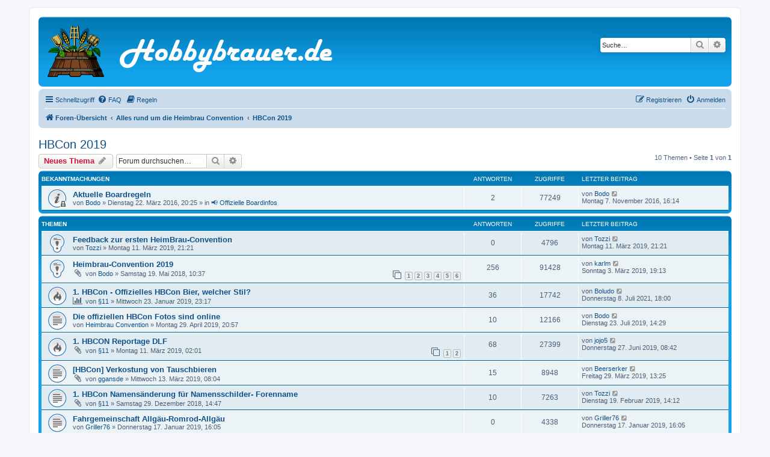

--- FILE ---
content_type: text/html; charset=UTF-8
request_url: https://hobbybrauer.de/forum/viewforum.php?f=82&sid=246cb491b5acaacde32bb5e8bd5a8c44
body_size: 8280
content:
<!DOCTYPE html>
<html dir="ltr" lang="de">
<head>
<meta charset="utf-8" />
<meta http-equiv="X-UA-Compatible" content="IE=edge">
<meta name="viewport" content="width=device-width, initial-scale=1" />

<title>HBCon 2019 - Hobbybrauer.de</title>

	<link rel="alternate" type="application/atom+xml" title="Feed - Hobbybrauer.de" href="/forum/app.php/feed?sid=48262467b43d25b25c295e0fe85553f1">			<link rel="alternate" type="application/atom+xml" title="Feed - Neue Themen" href="/forum/app.php/feed/topics?sid=48262467b43d25b25c295e0fe85553f1">		<link rel="alternate" type="application/atom+xml" title="Feed - Forum - HBCon 2019" href="/forum/app.php/feed/forum/82?sid=48262467b43d25b25c295e0fe85553f1">		
	<link rel="canonical" href="https://hobbybrauer.de/forum/viewforum.php?f=82">

<!--
	phpBB style name: prosilver
	Based on style:   prosilver (this is the default phpBB3 style)
	Original author:  Tom Beddard ( http://www.subBlue.com/ )
	Modified by:
-->

<link href="./assets/css/font-awesome.min.css?assets_version=157" rel="stylesheet">
<link href="./styles/prosilver/theme/stylesheet.css?assets_version=157" rel="stylesheet">
<link href="./styles/prosilver/theme/de/stylesheet.css?assets_version=157" rel="stylesheet">




<!--[if lte IE 9]>
	<link href="./styles/prosilver/theme/tweaks.css?assets_version=157" rel="stylesheet">
<![endif]-->


<link href="./ext/crizzo/aboutus/styles/prosilver/theme/aboutus.css?assets_version=157" rel="stylesheet" media="screen">
<link href="./ext/phpbb/pages/styles/prosilver/theme/pages_common.css?assets_version=157" rel="stylesheet" media="screen">
<link href="./ext/rmcgirr83/elonw/styles/all/theme/elonw.css?assets_version=157" rel="stylesheet" media="screen">
<link href="./ext/vse/lightbox/styles/all/template/lightbox/css/lightbox.min.css?assets_version=157" rel="stylesheet" media="screen">




<link rel="apple-touch-icon" sizes="76x76" href="/forum/apple-touch-icon.png">
<link rel="icon" type="image/png" sizes="32x32" href="/forum/favicon-32x32.png">
<link rel="icon" type="image/png" sizes="16x16" href="/forum/favicon-16x16.png">
<link rel="manifest" href="/forum/site.webmanifest">
<link rel="mask-icon" href="/forum/safari-pinned-tab.svg" color="#5bbad5">
<meta name="msapplication-TileColor" content="#da532c">
<meta name="theme-color" content="#ffffff">


</head>
<body id="phpbb" class="nojs notouch section-viewforum ltr ">


<div id="wrap" class="wrap">
	<a id="top" class="top-anchor" accesskey="t"></a>
	<div id="page-header">
		<div class="headerbar" role="banner">
					<div class="inner">

			<div id="site-description" class="site-description">
		<a id="logo" class="logo" href="./index.php?sid=48262467b43d25b25c295e0fe85553f1" title="Foren-Übersicht">
					<span class="site_logo"></span>
				</a>
				<a class="nolinkmarker" href="./index.php?sid=48262467b43d25b25c295e0fe85553f1" title="Foren-Übersicht">
					<h1>Hobbybrauer.de</h1>
				</a>
				<p></p>
				<p class="skiplink"><a href="#start_here">Zum Inhalt</a></p>
			</div>

									<div id="search-box" class="search-box search-header" role="search">
				<form action="./search.php?sid=48262467b43d25b25c295e0fe85553f1" method="get" id="search">
				<fieldset>
					<input name="keywords" id="keywords" type="search" maxlength="128" title="Suche nach Wörtern" class="inputbox search tiny" size="20" value="" placeholder="Suche…" />
					<button class="button button-search" type="submit" title="Suche">
						<i class="icon fa-search fa-fw" aria-hidden="true"></i><span class="sr-only">Suche</span>
					</button>
					<a href="./search.php?sid=48262467b43d25b25c295e0fe85553f1" class="button button-search-end" title="Erweiterte Suche">
						<i class="icon fa-cog fa-fw" aria-hidden="true"></i><span class="sr-only">Erweiterte Suche</span>
					</a>
					<input type="hidden" name="sid" value="48262467b43d25b25c295e0fe85553f1" />

				</fieldset>
				</form>
			</div>
						
			</div>
					</div>
				<div class="navbar" role="navigation">
	<div class="inner">

	<ul id="nav-main" class="nav-main linklist" role="menubar">

		<li id="quick-links" class="quick-links dropdown-container responsive-menu" data-skip-responsive="true">
			<a href="#" class="dropdown-trigger">
				<i class="icon fa-bars fa-fw" aria-hidden="true"></i><span>Schnellzugriff</span>
			</a>
			<div class="dropdown">
				<div class="pointer"><div class="pointer-inner"></div></div>
				<ul class="dropdown-contents" role="menu">
					
											<li class="separator"></li>
																									<li>
								<a href="./search.php?search_id=unanswered&amp;sid=48262467b43d25b25c295e0fe85553f1" role="menuitem">
									<i class="icon fa-file-o fa-fw icon-gray" aria-hidden="true"></i><span>Unbeantwortete Themen</span>
								</a>
							</li>
							<li>
								<a href="./search.php?search_id=active_topics&amp;sid=48262467b43d25b25c295e0fe85553f1" role="menuitem">
									<i class="icon fa-file-o fa-fw icon-blue" aria-hidden="true"></i><span>Aktive Themen</span>
								</a>
							</li>
							<li class="separator"></li>
							<li>
								<a href="./search.php?sid=48262467b43d25b25c295e0fe85553f1" role="menuitem">
									<i class="icon fa-search fa-fw" aria-hidden="true"></i><span>Suche</span>
								</a>
							</li>
					
										<li class="separator"></li>

									</ul>
			</div>
		</li>

				<li data-skip-responsive="true">
			<a href="/forum/app.php/help/faq?sid=48262467b43d25b25c295e0fe85553f1" rel="help" title="Häufig gestellte Fragen" role="menuitem">
				<i class="icon fa-question-circle fa-fw" aria-hidden="true"></i><span>FAQ</span>
			</a>
		</li>
			<li data-last-responsive="true">
		<a href="/forum/app.php/rules?sid=48262467b43d25b25c295e0fe85553f1" rel="help" title="Regeln des Boards anzeigen" role="menuitem">
			<i class="icon fa-book fa-fw" aria-hidden="true"></i><span>Regeln</span>
		</a>
	</li>
				
			<li class="rightside"  data-skip-responsive="true">
			<a href="./ucp.php?mode=login&amp;redirect=viewforum.php%3Ff%3D82&amp;sid=48262467b43d25b25c295e0fe85553f1" title="Anmelden" accesskey="x" role="menuitem">
				<i class="icon fa-power-off fa-fw" aria-hidden="true"></i><span>Anmelden</span>
			</a>
		</li>
					<li class="rightside" data-skip-responsive="true">
				<a href="./ucp.php?mode=register&amp;sid=48262467b43d25b25c295e0fe85553f1" role="menuitem">
					<i class="icon fa-pencil-square-o  fa-fw" aria-hidden="true"></i><span>Registrieren</span>
				</a>
			</li>
						</ul>

	<ul id="nav-breadcrumbs" class="nav-breadcrumbs linklist navlinks" role="menubar">
				
		
		<li class="breadcrumbs" itemscope itemtype="https://schema.org/BreadcrumbList">

			
							<span class="crumb" itemtype="https://schema.org/ListItem" itemprop="itemListElement" itemscope><a itemprop="item" href="./index.php?sid=48262467b43d25b25c295e0fe85553f1" accesskey="h" data-navbar-reference="index"><i class="icon fa-home fa-fw"></i><span itemprop="name">Foren-Übersicht</span></a><meta itemprop="position" content="1" /></span>

											
								<span class="crumb" itemtype="https://schema.org/ListItem" itemprop="itemListElement" itemscope data-forum-id="112"><a itemprop="item" href="./viewforum.php?f=112&amp;sid=48262467b43d25b25c295e0fe85553f1"><span itemprop="name">Alles rund um die Heimbrau Convention</span></a><meta itemprop="position" content="2" /></span>
															
								<span class="crumb" itemtype="https://schema.org/ListItem" itemprop="itemListElement" itemscope data-forum-id="82"><a itemprop="item" href="./viewforum.php?f=82&amp;sid=48262467b43d25b25c295e0fe85553f1"><span itemprop="name">HBCon 2019</span></a><meta itemprop="position" content="3" /></span>
							
					</li>

		
					<li class="rightside responsive-search">
				<a href="./search.php?sid=48262467b43d25b25c295e0fe85553f1" title="Zeigt die erweiterten Suchoptionen an" role="menuitem">
					<i class="icon fa-search fa-fw" aria-hidden="true"></i><span class="sr-only">Suche</span>
				</a>
			</li>
			</ul>

	</div>
</div>
	</div>

	
	<a id="start_here" class="anchor"></a>
	<div id="page-body" class="page-body" role="main">
		
		<h2 class="forum-title"><a href="./viewforum.php?f=82&amp;sid=48262467b43d25b25c295e0fe85553f1">HBCon 2019</a></h2>



	<div class="action-bar bar-top">

				
		<a href="./posting.php?mode=post&amp;f=82&amp;sid=48262467b43d25b25c295e0fe85553f1" class="button" title="Neues Thema erstellen">
							<span>Neues Thema</span> <i class="icon fa-pencil fa-fw" aria-hidden="true"></i>
					</a>
				
			<div class="search-box" role="search">
			<form method="get" id="forum-search" action="./search.php?sid=48262467b43d25b25c295e0fe85553f1">
			<fieldset>
				<input class="inputbox search tiny" type="search" name="keywords" id="search_keywords" size="20" placeholder="Forum durchsuchen…" />
				<button class="button button-search" type="submit" title="Suche">
					<i class="icon fa-search fa-fw" aria-hidden="true"></i><span class="sr-only">Suche</span>
				</button>
				<a href="./search.php?fid%5B%5D=82&amp;sid=48262467b43d25b25c295e0fe85553f1" class="button button-search-end" title="Erweiterte Suche">
					<i class="icon fa-cog fa-fw" aria-hidden="true"></i><span class="sr-only">Erweiterte Suche</span>
				</a>
				<input type="hidden" name="fid[0]" value="82" />
<input type="hidden" name="sid" value="48262467b43d25b25c295e0fe85553f1" />

			</fieldset>
			</form>
		</div>
	
	<div class="pagination">
				10 Themen
					&bull; Seite <strong>1</strong> von <strong>1</strong>
			</div>

	</div>




	
			<div class="forumbg announcement">
		<div class="inner">
		<ul class="topiclist">
			<li class="header">
				<dl class="row-item">
					<dt><div class="list-inner">Bekanntmachungen</div></dt>
					<dd class="posts">Antworten</dd>
					<dd class="views">Zugriffe</dd>
					<dd class="lastpost"><span>Letzter Beitrag</span></dd>
				</dl>
			</li>
		</ul>
		<ul class="topiclist topics">
	
				<li class="row bg1 global-announce">
						<dl class="row-item global_read_locked">
				<dt title="Dieses Thema ist gesperrt. Du kannst keine Beiträge editieren oder weitere Antworten erstellen.">
										<div class="list-inner">
																		<a href="./viewtopic.php?t=11020&amp;sid=48262467b43d25b25c295e0fe85553f1" class="topictitle">Aktuelle Boardregeln</a>																								<br />
						
												<div class="responsive-show" style="display: none;">
							Letzter Beitrag von <a href="./memberlist.php?mode=viewprofile&amp;u=56&amp;sid=48262467b43d25b25c295e0fe85553f1" class="username">Bodo</a> &laquo; <a href="./viewtopic.php?p=170395&amp;sid=48262467b43d25b25c295e0fe85553f1#p170395" title="Gehe zum letzten Beitrag"><time datetime="2016-11-07T15:14:26+00:00">Montag 7. November 2016, 16:14</time></a>
							<br />Verfasst in <a href="./viewforum.php?f=37&amp;sid=48262467b43d25b25c295e0fe85553f1">&#128226; Offizielle Boardinfos</a>						</div>
														<span class="responsive-show left-box" style="display: none;">Antworten: <strong>2</strong></span>
													
						<div class="topic-poster responsive-hide left-box">
																												von <a href="./memberlist.php?mode=viewprofile&amp;u=56&amp;sid=48262467b43d25b25c295e0fe85553f1" class="username">Bodo</a> &raquo; <time datetime="2016-03-22T19:25:04+00:00">Dienstag 22. März 2016, 20:25</time>
														 &raquo; in <a href="./viewforum.php?f=37&amp;sid=48262467b43d25b25c295e0fe85553f1">&#128226; Offizielle Boardinfos</a>						</div>

						
											</div>
				</dt>
				<dd class="posts">2 <dfn>Antworten</dfn></dd>
				<dd class="views">77249 <dfn>Zugriffe</dfn></dd>
				<dd class="lastpost">
					<span><dfn>Letzter Beitrag </dfn>von <a href="./memberlist.php?mode=viewprofile&amp;u=56&amp;sid=48262467b43d25b25c295e0fe85553f1" class="username">Bodo</a>													<a href="./viewtopic.php?p=170395&amp;sid=48262467b43d25b25c295e0fe85553f1#p170395" title="Gehe zum letzten Beitrag">
								<i class="icon fa-external-link-square fa-fw icon-lightgray icon-md" aria-hidden="true"></i><span class="sr-only"></span>
							</a>
												<br /><time datetime="2016-11-07T15:14:26+00:00">Montag 7. November 2016, 16:14</time>
					</span>
				</dd>
			</dl>
					</li>
		
	

			</ul>
		</div>
	</div>
	
			<div class="forumbg">
		<div class="inner">
		<ul class="topiclist">
			<li class="header">
				<dl class="row-item">
					<dt><div class="list-inner">Themen</div></dt>
					<dd class="posts">Antworten</dd>
					<dd class="views">Zugriffe</dd>
					<dd class="lastpost"><span>Letzter Beitrag</span></dd>
				</dl>
			</li>
		</ul>
		<ul class="topiclist topics">
	
				<li class="row bg2 sticky">
						<dl class="row-item sticky_read">
				<dt title="Keine ungelesenen Beiträge">
										<div class="list-inner">
																		<a href="./viewtopic.php?t=20737&amp;sid=48262467b43d25b25c295e0fe85553f1" class="topictitle">Feedback zur ersten HeimBrau-Convention</a>																								<br />
						
												<div class="responsive-show" style="display: none;">
							Letzter Beitrag von <a href="./memberlist.php?mode=viewprofile&amp;u=4522&amp;sid=48262467b43d25b25c295e0fe85553f1" class="username">Tozzi</a> &laquo; <a href="./viewtopic.php?p=323940&amp;sid=48262467b43d25b25c295e0fe85553f1#p323940" title="Gehe zum letzten Beitrag"><time datetime="2019-03-11T20:21:59+00:00">Montag 11. März 2019, 21:21</time></a>
													</div>
													
						<div class="topic-poster responsive-hide left-box">
																												von <a href="./memberlist.php?mode=viewprofile&amp;u=4522&amp;sid=48262467b43d25b25c295e0fe85553f1" class="username">Tozzi</a> &raquo; <time datetime="2019-03-11T20:21:59+00:00">Montag 11. März 2019, 21:21</time>
																				</div>

						
											</div>
				</dt>
				<dd class="posts">0 <dfn>Antworten</dfn></dd>
				<dd class="views">4796 <dfn>Zugriffe</dfn></dd>
				<dd class="lastpost">
					<span><dfn>Letzter Beitrag </dfn>von <a href="./memberlist.php?mode=viewprofile&amp;u=4522&amp;sid=48262467b43d25b25c295e0fe85553f1" class="username">Tozzi</a>													<a href="./viewtopic.php?p=323940&amp;sid=48262467b43d25b25c295e0fe85553f1#p323940" title="Gehe zum letzten Beitrag">
								<i class="icon fa-external-link-square fa-fw icon-lightgray icon-md" aria-hidden="true"></i><span class="sr-only"></span>
							</a>
												<br /><time datetime="2019-03-11T20:21:59+00:00">Montag 11. März 2019, 21:21</time>
					</span>
				</dd>
			</dl>
					</li>
		
	

	
	
				<li class="row bg1 sticky">
						<dl class="row-item sticky_read">
				<dt title="Keine ungelesenen Beiträge">
										<div class="list-inner">
																		<a href="./viewtopic.php?t=17711&amp;sid=48262467b43d25b25c295e0fe85553f1" class="topictitle">Heimbrau-Convention 2019</a>																								<br />
						
												<div class="responsive-show" style="display: none;">
							Letzter Beitrag von <a href="./memberlist.php?mode=viewprofile&amp;u=6016&amp;sid=48262467b43d25b25c295e0fe85553f1" class="username">karlm</a> &laquo; <a href="./viewtopic.php?p=322425&amp;sid=48262467b43d25b25c295e0fe85553f1#p322425" title="Gehe zum letzten Beitrag"><time datetime="2019-03-03T18:13:02+00:00">Sonntag 3. März 2019, 19:13</time></a>
													</div>
														<span class="responsive-show left-box" style="display: none;">Antworten: <strong>256</strong></span>
													
						<div class="topic-poster responsive-hide left-box">
														<i class="icon fa-paperclip fa-fw" aria-hidden="true"></i>														von <a href="./memberlist.php?mode=viewprofile&amp;u=56&amp;sid=48262467b43d25b25c295e0fe85553f1" class="username">Bodo</a> &raquo; <time datetime="2018-05-19T08:37:56+00:00">Samstag 19. Mai 2018, 10:37</time>
																				</div>

												<div class="pagination">
							<span><i class="icon fa-clone fa-fw" aria-hidden="true"></i></span>
							<ul>
															<li><a class="button" href="./viewtopic.php?t=17711&amp;sid=48262467b43d25b25c295e0fe85553f1">1</a></li>
																							<li><a class="button" href="./viewtopic.php?t=17711&amp;sid=48262467b43d25b25c295e0fe85553f1&amp;start=50">2</a></li>
																							<li><a class="button" href="./viewtopic.php?t=17711&amp;sid=48262467b43d25b25c295e0fe85553f1&amp;start=100">3</a></li>
																							<li><a class="button" href="./viewtopic.php?t=17711&amp;sid=48262467b43d25b25c295e0fe85553f1&amp;start=150">4</a></li>
																							<li><a class="button" href="./viewtopic.php?t=17711&amp;sid=48262467b43d25b25c295e0fe85553f1&amp;start=200">5</a></li>
																							<li><a class="button" href="./viewtopic.php?t=17711&amp;sid=48262467b43d25b25c295e0fe85553f1&amp;start=250">6</a></li>
																																													</ul>
						</div>
						
											</div>
				</dt>
				<dd class="posts">256 <dfn>Antworten</dfn></dd>
				<dd class="views">91428 <dfn>Zugriffe</dfn></dd>
				<dd class="lastpost">
					<span><dfn>Letzter Beitrag </dfn>von <a href="./memberlist.php?mode=viewprofile&amp;u=6016&amp;sid=48262467b43d25b25c295e0fe85553f1" class="username">karlm</a>													<a href="./viewtopic.php?p=322425&amp;sid=48262467b43d25b25c295e0fe85553f1#p322425" title="Gehe zum letzten Beitrag">
								<i class="icon fa-external-link-square fa-fw icon-lightgray icon-md" aria-hidden="true"></i><span class="sr-only"></span>
							</a>
												<br /><time datetime="2019-03-03T18:13:02+00:00">Sonntag 3. März 2019, 19:13</time>
					</span>
				</dd>
			</dl>
					</li>
		
	

	
	
				<li class="row bg2">
						<dl class="row-item topic_read_hot">
				<dt title="Keine ungelesenen Beiträge">
										<div class="list-inner">
																		<a href="./viewtopic.php?t=20187&amp;sid=48262467b43d25b25c295e0fe85553f1" class="topictitle">1. HBCon - Offizielles HBCon Bier, welcher Stil?</a>																								<br />
						
												<div class="responsive-show" style="display: none;">
							Letzter Beitrag von <a href="./memberlist.php?mode=viewprofile&amp;u=54&amp;sid=48262467b43d25b25c295e0fe85553f1" class="username">Boludo</a> &laquo; <a href="./viewtopic.php?p=435297&amp;sid=48262467b43d25b25c295e0fe85553f1#p435297" title="Gehe zum letzten Beitrag"><time datetime="2021-07-08T16:00:15+00:00">Donnerstag 8. Juli 2021, 18:00</time></a>
													</div>
														<span class="responsive-show left-box" style="display: none;">Antworten: <strong>36</strong></span>
													
						<div class="topic-poster responsive-hide left-box">
							<i class="icon fa-bar-chart fa-fw" aria-hidden="true"></i>																					von <a href="./memberlist.php?mode=viewprofile&amp;u=3701&amp;sid=48262467b43d25b25c295e0fe85553f1" class="username">§11</a> &raquo; <time datetime="2019-01-23T22:17:25+00:00">Mittwoch 23. Januar 2019, 23:17</time>
																				</div>

						
											</div>
				</dt>
				<dd class="posts">36 <dfn>Antworten</dfn></dd>
				<dd class="views">17742 <dfn>Zugriffe</dfn></dd>
				<dd class="lastpost">
					<span><dfn>Letzter Beitrag </dfn>von <a href="./memberlist.php?mode=viewprofile&amp;u=54&amp;sid=48262467b43d25b25c295e0fe85553f1" class="username">Boludo</a>													<a href="./viewtopic.php?p=435297&amp;sid=48262467b43d25b25c295e0fe85553f1#p435297" title="Gehe zum letzten Beitrag">
								<i class="icon fa-external-link-square fa-fw icon-lightgray icon-md" aria-hidden="true"></i><span class="sr-only"></span>
							</a>
												<br /><time datetime="2021-07-08T16:00:15+00:00">Donnerstag 8. Juli 2021, 18:00</time>
					</span>
				</dd>
			</dl>
					</li>
		
	

	
	
				<li class="row bg1">
						<dl class="row-item topic_read">
				<dt title="Keine ungelesenen Beiträge">
										<div class="list-inner">
																		<a href="./viewtopic.php?t=21234&amp;sid=48262467b43d25b25c295e0fe85553f1" class="topictitle">Die offiziellen HBCon Fotos sind online</a>																								<br />
						
												<div class="responsive-show" style="display: none;">
							Letzter Beitrag von <a href="./memberlist.php?mode=viewprofile&amp;u=56&amp;sid=48262467b43d25b25c295e0fe85553f1" class="username">Bodo</a> &laquo; <a href="./viewtopic.php?p=341726&amp;sid=48262467b43d25b25c295e0fe85553f1#p341726" title="Gehe zum letzten Beitrag"><time datetime="2019-07-23T12:29:00+00:00">Dienstag 23. Juli 2019, 14:29</time></a>
													</div>
														<span class="responsive-show left-box" style="display: none;">Antworten: <strong>10</strong></span>
													
						<div class="topic-poster responsive-hide left-box">
																												von <a href="./memberlist.php?mode=viewprofile&amp;u=16818&amp;sid=48262467b43d25b25c295e0fe85553f1" class="username">Heimbrau Convention</a> &raquo; <time datetime="2019-04-29T18:57:59+00:00">Montag 29. April 2019, 20:57</time>
																				</div>

						
											</div>
				</dt>
				<dd class="posts">10 <dfn>Antworten</dfn></dd>
				<dd class="views">12166 <dfn>Zugriffe</dfn></dd>
				<dd class="lastpost">
					<span><dfn>Letzter Beitrag </dfn>von <a href="./memberlist.php?mode=viewprofile&amp;u=56&amp;sid=48262467b43d25b25c295e0fe85553f1" class="username">Bodo</a>													<a href="./viewtopic.php?p=341726&amp;sid=48262467b43d25b25c295e0fe85553f1#p341726" title="Gehe zum letzten Beitrag">
								<i class="icon fa-external-link-square fa-fw icon-lightgray icon-md" aria-hidden="true"></i><span class="sr-only"></span>
							</a>
												<br /><time datetime="2019-07-23T12:29:00+00:00">Dienstag 23. Juli 2019, 14:29</time>
					</span>
				</dd>
			</dl>
					</li>
		
	

	
	
				<li class="row bg2">
						<dl class="row-item topic_read_hot">
				<dt title="Keine ungelesenen Beiträge">
										<div class="list-inner">
																		<a href="./viewtopic.php?t=20726&amp;sid=48262467b43d25b25c295e0fe85553f1" class="topictitle">1. HBCON Reportage DLF</a>																								<br />
						
												<div class="responsive-show" style="display: none;">
							Letzter Beitrag von <a href="./memberlist.php?mode=viewprofile&amp;u=5967&amp;sid=48262467b43d25b25c295e0fe85553f1" class="username">jojo5</a> &laquo; <a href="./viewtopic.php?p=338892&amp;sid=48262467b43d25b25c295e0fe85553f1#p338892" title="Gehe zum letzten Beitrag"><time datetime="2019-06-27T06:42:38+00:00">Donnerstag 27. Juni 2019, 08:42</time></a>
													</div>
														<span class="responsive-show left-box" style="display: none;">Antworten: <strong>68</strong></span>
													
						<div class="topic-poster responsive-hide left-box">
														<i class="icon fa-paperclip fa-fw" aria-hidden="true"></i>														von <a href="./memberlist.php?mode=viewprofile&amp;u=3701&amp;sid=48262467b43d25b25c295e0fe85553f1" class="username">§11</a> &raquo; <time datetime="2019-03-11T01:01:43+00:00">Montag 11. März 2019, 02:01</time>
																				</div>

												<div class="pagination">
							<span><i class="icon fa-clone fa-fw" aria-hidden="true"></i></span>
							<ul>
															<li><a class="button" href="./viewtopic.php?t=20726&amp;sid=48262467b43d25b25c295e0fe85553f1">1</a></li>
																							<li><a class="button" href="./viewtopic.php?t=20726&amp;sid=48262467b43d25b25c295e0fe85553f1&amp;start=50">2</a></li>
																																													</ul>
						</div>
						
											</div>
				</dt>
				<dd class="posts">68 <dfn>Antworten</dfn></dd>
				<dd class="views">27399 <dfn>Zugriffe</dfn></dd>
				<dd class="lastpost">
					<span><dfn>Letzter Beitrag </dfn>von <a href="./memberlist.php?mode=viewprofile&amp;u=5967&amp;sid=48262467b43d25b25c295e0fe85553f1" class="username">jojo5</a>													<a href="./viewtopic.php?p=338892&amp;sid=48262467b43d25b25c295e0fe85553f1#p338892" title="Gehe zum letzten Beitrag">
								<i class="icon fa-external-link-square fa-fw icon-lightgray icon-md" aria-hidden="true"></i><span class="sr-only"></span>
							</a>
												<br /><time datetime="2019-06-27T06:42:38+00:00">Donnerstag 27. Juni 2019, 08:42</time>
					</span>
				</dd>
			</dl>
					</li>
		
	

	
	
				<li class="row bg1">
						<dl class="row-item topic_read">
				<dt title="Keine ungelesenen Beiträge">
										<div class="list-inner">
																		<a href="./viewtopic.php?t=20758&amp;sid=48262467b43d25b25c295e0fe85553f1" class="topictitle">[HBCon] Verkostung von Tauschbieren</a>																								<br />
						
												<div class="responsive-show" style="display: none;">
							Letzter Beitrag von <a href="./memberlist.php?mode=viewprofile&amp;u=8595&amp;sid=48262467b43d25b25c295e0fe85553f1" class="username">Beerserker</a> &laquo; <a href="./viewtopic.php?p=327289&amp;sid=48262467b43d25b25c295e0fe85553f1#p327289" title="Gehe zum letzten Beitrag"><time datetime="2019-03-29T12:25:51+00:00">Freitag 29. März 2019, 13:25</time></a>
													</div>
														<span class="responsive-show left-box" style="display: none;">Antworten: <strong>15</strong></span>
													
						<div class="topic-poster responsive-hide left-box">
														<i class="icon fa-paperclip fa-fw" aria-hidden="true"></i>														von <a href="./memberlist.php?mode=viewprofile&amp;u=935&amp;sid=48262467b43d25b25c295e0fe85553f1" class="username">ggansde</a> &raquo; <time datetime="2019-03-13T07:04:07+00:00">Mittwoch 13. März 2019, 08:04</time>
																				</div>

						
											</div>
				</dt>
				<dd class="posts">15 <dfn>Antworten</dfn></dd>
				<dd class="views">8948 <dfn>Zugriffe</dfn></dd>
				<dd class="lastpost">
					<span><dfn>Letzter Beitrag </dfn>von <a href="./memberlist.php?mode=viewprofile&amp;u=8595&amp;sid=48262467b43d25b25c295e0fe85553f1" class="username">Beerserker</a>													<a href="./viewtopic.php?p=327289&amp;sid=48262467b43d25b25c295e0fe85553f1#p327289" title="Gehe zum letzten Beitrag">
								<i class="icon fa-external-link-square fa-fw icon-lightgray icon-md" aria-hidden="true"></i><span class="sr-only"></span>
							</a>
												<br /><time datetime="2019-03-29T12:25:51+00:00">Freitag 29. März 2019, 13:25</time>
					</span>
				</dd>
			</dl>
					</li>
		
	

	
	
				<li class="row bg2">
						<dl class="row-item topic_read">
				<dt title="Keine ungelesenen Beiträge">
										<div class="list-inner">
																		<a href="./viewtopic.php?t=19865&amp;sid=48262467b43d25b25c295e0fe85553f1" class="topictitle">1. HBCon Namensänderung für Namensschilder- Forenname</a>																								<br />
						
												<div class="responsive-show" style="display: none;">
							Letzter Beitrag von <a href="./memberlist.php?mode=viewprofile&amp;u=4522&amp;sid=48262467b43d25b25c295e0fe85553f1" class="username">Tozzi</a> &laquo; <a href="./viewtopic.php?p=320313&amp;sid=48262467b43d25b25c295e0fe85553f1#p320313" title="Gehe zum letzten Beitrag"><time datetime="2019-02-19T13:12:03+00:00">Dienstag 19. Februar 2019, 14:12</time></a>
													</div>
														<span class="responsive-show left-box" style="display: none;">Antworten: <strong>10</strong></span>
													
						<div class="topic-poster responsive-hide left-box">
														<i class="icon fa-paperclip fa-fw" aria-hidden="true"></i>														von <a href="./memberlist.php?mode=viewprofile&amp;u=3701&amp;sid=48262467b43d25b25c295e0fe85553f1" class="username">§11</a> &raquo; <time datetime="2018-12-29T13:47:58+00:00">Samstag 29. Dezember 2018, 14:47</time>
																				</div>

						
											</div>
				</dt>
				<dd class="posts">10 <dfn>Antworten</dfn></dd>
				<dd class="views">7263 <dfn>Zugriffe</dfn></dd>
				<dd class="lastpost">
					<span><dfn>Letzter Beitrag </dfn>von <a href="./memberlist.php?mode=viewprofile&amp;u=4522&amp;sid=48262467b43d25b25c295e0fe85553f1" class="username">Tozzi</a>													<a href="./viewtopic.php?p=320313&amp;sid=48262467b43d25b25c295e0fe85553f1#p320313" title="Gehe zum letzten Beitrag">
								<i class="icon fa-external-link-square fa-fw icon-lightgray icon-md" aria-hidden="true"></i><span class="sr-only"></span>
							</a>
												<br /><time datetime="2019-02-19T13:12:03+00:00">Dienstag 19. Februar 2019, 14:12</time>
					</span>
				</dd>
			</dl>
					</li>
		
	

	
	
				<li class="row bg1">
						<dl class="row-item topic_read">
				<dt title="Keine ungelesenen Beiträge">
										<div class="list-inner">
																		<a href="./viewtopic.php?t=20119&amp;sid=48262467b43d25b25c295e0fe85553f1" class="topictitle">Fahrgemeinschaft Allgäu-Romrod-Allgäu</a>																								<br />
						
												<div class="responsive-show" style="display: none;">
							Letzter Beitrag von <a href="./memberlist.php?mode=viewprofile&amp;u=2066&amp;sid=48262467b43d25b25c295e0fe85553f1" class="username">Griller76</a> &laquo; <a href="./viewtopic.php?p=314029&amp;sid=48262467b43d25b25c295e0fe85553f1#p314029" title="Gehe zum letzten Beitrag"><time datetime="2019-01-17T15:05:24+00:00">Donnerstag 17. Januar 2019, 16:05</time></a>
													</div>
													
						<div class="topic-poster responsive-hide left-box">
																												von <a href="./memberlist.php?mode=viewprofile&amp;u=2066&amp;sid=48262467b43d25b25c295e0fe85553f1" class="username">Griller76</a> &raquo; <time datetime="2019-01-17T15:05:24+00:00">Donnerstag 17. Januar 2019, 16:05</time>
																				</div>

						
											</div>
				</dt>
				<dd class="posts">0 <dfn>Antworten</dfn></dd>
				<dd class="views">4338 <dfn>Zugriffe</dfn></dd>
				<dd class="lastpost">
					<span><dfn>Letzter Beitrag </dfn>von <a href="./memberlist.php?mode=viewprofile&amp;u=2066&amp;sid=48262467b43d25b25c295e0fe85553f1" class="username">Griller76</a>													<a href="./viewtopic.php?p=314029&amp;sid=48262467b43d25b25c295e0fe85553f1#p314029" title="Gehe zum letzten Beitrag">
								<i class="icon fa-external-link-square fa-fw icon-lightgray icon-md" aria-hidden="true"></i><span class="sr-only"></span>
							</a>
												<br /><time datetime="2019-01-17T15:05:24+00:00">Donnerstag 17. Januar 2019, 16:05</time>
					</span>
				</dd>
			</dl>
					</li>
		
	

	
	
				<li class="row bg2">
						<dl class="row-item topic_read">
				<dt title="Keine ungelesenen Beiträge">
										<div class="list-inner">
																		<a href="./viewtopic.php?t=19328&amp;sid=48262467b43d25b25c295e0fe85553f1" class="topictitle">Fahrgemeinschaft München-Romrod-München</a>																								<br />
						
												<div class="responsive-show" style="display: none;">
							Letzter Beitrag von <a href="./memberlist.php?mode=viewprofile&amp;u=2066&amp;sid=48262467b43d25b25c295e0fe85553f1" class="username">Griller76</a> &laquo; <a href="./viewtopic.php?p=314028&amp;sid=48262467b43d25b25c295e0fe85553f1#p314028" title="Gehe zum letzten Beitrag"><time datetime="2019-01-17T15:01:26+00:00">Donnerstag 17. Januar 2019, 16:01</time></a>
													</div>
														<span class="responsive-show left-box" style="display: none;">Antworten: <strong>1</strong></span>
													
						<div class="topic-poster responsive-hide left-box">
																												von <a href="./memberlist.php?mode=viewprofile&amp;u=1021&amp;sid=48262467b43d25b25c295e0fe85553f1" class="username">Spasskrapfen1</a> &raquo; <time datetime="2018-11-09T06:31:27+00:00">Freitag 9. November 2018, 07:31</time>
																				</div>

						
											</div>
				</dt>
				<dd class="posts">1 <dfn>Antworten</dfn></dd>
				<dd class="views">4167 <dfn>Zugriffe</dfn></dd>
				<dd class="lastpost">
					<span><dfn>Letzter Beitrag </dfn>von <a href="./memberlist.php?mode=viewprofile&amp;u=2066&amp;sid=48262467b43d25b25c295e0fe85553f1" class="username">Griller76</a>													<a href="./viewtopic.php?p=314028&amp;sid=48262467b43d25b25c295e0fe85553f1#p314028" title="Gehe zum letzten Beitrag">
								<i class="icon fa-external-link-square fa-fw icon-lightgray icon-md" aria-hidden="true"></i><span class="sr-only"></span>
							</a>
												<br /><time datetime="2019-01-17T15:01:26+00:00">Donnerstag 17. Januar 2019, 16:01</time>
					</span>
				</dd>
			</dl>
					</li>
		
	

	
	
				<li class="row bg1">
						<dl class="row-item topic_read">
				<dt title="Keine ungelesenen Beiträge">
										<div class="list-inner">
																		<a href="./viewtopic.php?t=18405&amp;sid=48262467b43d25b25c295e0fe85553f1" class="topictitle">HBCon- Webpage</a>																								<br />
						
												<div class="responsive-show" style="display: none;">
							Letzter Beitrag von <a href="./memberlist.php?mode=viewprofile&amp;u=4522&amp;sid=48262467b43d25b25c295e0fe85553f1" class="username">Tozzi</a> &laquo; <a href="./viewtopic.php?p=308897&amp;sid=48262467b43d25b25c295e0fe85553f1#p308897" title="Gehe zum letzten Beitrag"><time datetime="2018-12-18T21:02:00+00:00">Dienstag 18. Dezember 2018, 22:02</time></a>
													</div>
														<span class="responsive-show left-box" style="display: none;">Antworten: <strong>22</strong></span>
													
						<div class="topic-poster responsive-hide left-box">
																												von <a href="./memberlist.php?mode=viewprofile&amp;u=3701&amp;sid=48262467b43d25b25c295e0fe85553f1" class="username">§11</a> &raquo; <time datetime="2018-07-29T17:21:11+00:00">Sonntag 29. Juli 2018, 19:21</time>
																				</div>

						
											</div>
				</dt>
				<dd class="posts">22 <dfn>Antworten</dfn></dd>
				<dd class="views">11388 <dfn>Zugriffe</dfn></dd>
				<dd class="lastpost">
					<span><dfn>Letzter Beitrag </dfn>von <a href="./memberlist.php?mode=viewprofile&amp;u=4522&amp;sid=48262467b43d25b25c295e0fe85553f1" class="username">Tozzi</a>													<a href="./viewtopic.php?p=308897&amp;sid=48262467b43d25b25c295e0fe85553f1#p308897" title="Gehe zum letzten Beitrag">
								<i class="icon fa-external-link-square fa-fw icon-lightgray icon-md" aria-hidden="true"></i><span class="sr-only"></span>
							</a>
												<br /><time datetime="2018-12-18T21:02:00+00:00">Dienstag 18. Dezember 2018, 22:02</time>
					</span>
				</dd>
			</dl>
					</li>
		
				</ul>
		</div>
	</div>
	

	<div class="action-bar bar-bottom">
					
			<a href="./posting.php?mode=post&amp;f=82&amp;sid=48262467b43d25b25c295e0fe85553f1" class="button" title="Neues Thema erstellen">
							<span>Neues Thema</span> <i class="icon fa-pencil fa-fw" aria-hidden="true"></i>
						</a>

					
					<form method="post" action="./viewforum.php?f=82&amp;sid=48262467b43d25b25c295e0fe85553f1">
			<div class="dropdown-container dropdown-container-left dropdown-button-control sort-tools">
	<span title="Anzeige- und Sortierungs-Einstellungen" class="button button-secondary dropdown-trigger dropdown-select">
		<i class="icon fa-sort-amount-asc fa-fw" aria-hidden="true"></i>
		<span class="caret"><i class="icon fa-sort-down fa-fw" aria-hidden="true"></i></span>
	</span>
	<div class="dropdown hidden">
		<div class="pointer"><div class="pointer-inner"></div></div>
		<div class="dropdown-contents">
			<fieldset class="display-options">
							<label>Anzeigen: <select name="st" id="st"><option value="0" selected="selected">Alle Themen</option><option value="1">1 Tag</option><option value="7">7 Tage</option><option value="14">2 Wochen</option><option value="30">1 Monat</option><option value="90">3 Monate</option><option value="180">6 Monate</option><option value="365">1 Jahr</option></select></label>
								<label>Sortiere nach: <select name="sk" id="sk"><option value="a">Autor</option><option value="t" selected="selected">Erstellungsdatum</option><option value="r">Antworten</option><option value="s">Betreff</option><option value="v">Zugriffe</option></select></label>
				<label>Richtung: <select name="sd" id="sd"><option value="a">Aufsteigend</option><option value="d" selected="selected">Absteigend</option></select></label>
								<hr class="dashed" />
				<input type="submit" class="button2" name="sort" value="Los" />
						</fieldset>
		</div>
	</div>
</div>
			</form>
		
		<div class="pagination">
						10 Themen
							 &bull; Seite <strong>1</strong> von <strong>1</strong>
					</div>
	</div>


<div class="action-bar actions-jump">
		<p class="jumpbox-return">
		<a href="./index.php?sid=48262467b43d25b25c295e0fe85553f1" class="left-box arrow-left" accesskey="r">
			<i class="icon fa-angle-left fa-fw icon-black" aria-hidden="true"></i><span>Zurück zur Foren-Übersicht</span>
		</a>
	</p>
	
		<div class="jumpbox dropdown-container dropdown-container-right dropdown-up dropdown-left dropdown-button-control" id="jumpbox">
			<span title="Gehe zu" class="button button-secondary dropdown-trigger dropdown-select">
				<span>Gehe zu</span>
				<span class="caret"><i class="icon fa-sort-down fa-fw" aria-hidden="true"></i></span>
			</span>
		<div class="dropdown">
			<div class="pointer"><div class="pointer-inner"></div></div>
			<ul class="dropdown-contents">
																				<li><a href="./viewforum.php?f=65&amp;sid=48262467b43d25b25c295e0fe85553f1" class="jumpbox-forum-link"> <span> &#128214; *** Hobbybrauer WIKI *** ANFÄNGERFRAGEN ***</span></a></li>
																<li><a href="./viewforum.php?f=37&amp;sid=48262467b43d25b25c295e0fe85553f1" class="jumpbox-forum-link"> <span> &#128226; Offizielle Boardinfos</span></a></li>
																<li><a href="./viewforum.php?f=51&amp;sid=48262467b43d25b25c295e0fe85553f1" class="jumpbox-sub-link"><span class="spacer"></span> <span>&#8627; &nbsp; FAQ</span></a></li>
																<li><a href="./viewforum.php?f=112&amp;sid=48262467b43d25b25c295e0fe85553f1" class="jumpbox-forum-link"> <span> Alles rund um die Heimbrau Convention</span></a></li>
																<li><a href="./viewforum.php?f=82&amp;sid=48262467b43d25b25c295e0fe85553f1" class="jumpbox-sub-link"><span class="spacer"></span> <span>&#8627; &nbsp; HBCon 2019</span></a></li>
																<li><a href="./viewforum.php?f=105&amp;sid=48262467b43d25b25c295e0fe85553f1" class="jumpbox-sub-link"><span class="spacer"></span> <span>&#8627; &nbsp; HBCon 2020</span></a></li>
																<li><a href="./viewforum.php?f=113&amp;sid=48262467b43d25b25c295e0fe85553f1" class="jumpbox-sub-link"><span class="spacer"></span> <span>&#8627; &nbsp; HBCon 2022</span></a></li>
																<li><a href="./viewforum.php?f=115&amp;sid=48262467b43d25b25c295e0fe85553f1" class="jumpbox-sub-link"><span class="spacer"></span> <span>&#8627; &nbsp; HBCon 2023</span></a></li>
																<li><a href="./viewforum.php?f=117&amp;sid=48262467b43d25b25c295e0fe85553f1" class="jumpbox-sub-link"><span class="spacer"></span> <span>&#8627; &nbsp; HBCon 2024</span></a></li>
																<li><a href="./viewforum.php?f=120&amp;sid=48262467b43d25b25c295e0fe85553f1" class="jumpbox-sub-link"><span class="spacer"></span> <span>&#8627; &nbsp; HBCon 2025</span></a></li>
																<li><a href="./viewforum.php?f=122&amp;sid=48262467b43d25b25c295e0fe85553f1" class="jumpbox-sub-link"><span class="spacer"></span> <span>&#8627; &nbsp; HBCon 2026</span></a></li>
																<li><a href="./viewforum.php?f=3&amp;sid=48262467b43d25b25c295e0fe85553f1" class="jumpbox-forum-link"> <span> Hobbybrauer allgemein</span></a></li>
																<li><a href="./viewforum.php?f=50&amp;sid=48262467b43d25b25c295e0fe85553f1" class="jumpbox-sub-link"><span class="spacer"></span> <span>&#8627; &nbsp; Vorstellung neuer Brauer</span></a></li>
																<li><a href="./viewforum.php?f=11&amp;sid=48262467b43d25b25c295e0fe85553f1" class="jumpbox-forum-link"> <span> Brauen und alles, was dazugehört</span></a></li>
																<li><a href="./viewforum.php?f=4&amp;sid=48262467b43d25b25c295e0fe85553f1" class="jumpbox-sub-link"><span class="spacer"></span> <span>&#8627; &nbsp; Maischen / Läutern</span></a></li>
																<li><a href="./viewforum.php?f=16&amp;sid=48262467b43d25b25c295e0fe85553f1" class="jumpbox-sub-link"><span class="spacer"></span> <span>&#8627; &nbsp; Hopfenkochen / Seihen</span></a></li>
																<li><a href="./viewforum.php?f=7&amp;sid=48262467b43d25b25c295e0fe85553f1" class="jumpbox-sub-link"><span class="spacer"></span> <span>&#8627; &nbsp; Gärung / Abfüllung / Reifung</span></a></li>
																<li><a href="./viewforum.php?f=6&amp;sid=48262467b43d25b25c295e0fe85553f1" class="jumpbox-sub-link"><span class="spacer"></span> <span>&#8627; &nbsp; Brauzutaten: Wasser, Malz, Hopfen, Hefe</span></a></li>
																<li><a href="./viewforum.php?f=15&amp;sid=48262467b43d25b25c295e0fe85553f1" class="jumpbox-sub-link"><span class="spacer"></span> <span>&#8627; &nbsp; Bierpaket / Bierkitbrauen</span></a></li>
																<li><a href="./viewforum.php?f=73&amp;sid=48262467b43d25b25c295e0fe85553f1" class="jumpbox-sub-link"><span class="spacer"></span> <span>&#8627; &nbsp; Zapfanlagen</span></a></li>
																<li><a href="./viewforum.php?f=30&amp;sid=48262467b43d25b25c295e0fe85553f1" class="jumpbox-sub-link"><span class="spacer"></span> <span>&#8627; &nbsp; Brauen und Recht</span></a></li>
																<li><a href="./viewforum.php?f=31&amp;sid=48262467b43d25b25c295e0fe85553f1" class="jumpbox-sub-link"><span class="spacer"></span><span class="spacer"></span> <span>&#8627; &nbsp; HZA - Hobbybrauen und Steuern</span></a></li>
																<li><a href="./viewforum.php?f=32&amp;sid=48262467b43d25b25c295e0fe85553f1" class="jumpbox-sub-link"><span class="spacer"></span><span class="spacer"></span> <span>&#8627; &nbsp; Gewerbliches Brauen als Existenzgründung</span></a></li>
																<li><a href="./viewforum.php?f=17&amp;sid=48262467b43d25b25c295e0fe85553f1" class="jumpbox-forum-link"> <span> Rezepte für Bier</span></a></li>
																<li><a href="./viewforum.php?f=114&amp;sid=48262467b43d25b25c295e0fe85553f1" class="jumpbox-forum-link"> <span> Rezepte mit Bier</span></a></li>
																<li><a href="./viewforum.php?f=108&amp;sid=48262467b43d25b25c295e0fe85553f1" class="jumpbox-sub-link"><span class="spacer"></span> <span>&#8627; &nbsp; Hopfenfreaks - Die virtuelle Braumesse</span></a></li>
																<li><a href="./viewforum.php?f=19&amp;sid=48262467b43d25b25c295e0fe85553f1" class="jumpbox-forum-link"> <span> Lokales und Regionales</span></a></li>
																<li><a href="./viewforum.php?f=10&amp;sid=48262467b43d25b25c295e0fe85553f1" class="jumpbox-forum-link"> <span> &#128248; Bebilderte Braudokumentationen</span></a></li>
																<li><a href="./viewforum.php?f=18&amp;sid=48262467b43d25b25c295e0fe85553f1" class="jumpbox-forum-link"> <span> Brauanlagen</span></a></li>
																<li><a href="./viewforum.php?f=20&amp;sid=48262467b43d25b25c295e0fe85553f1" class="jumpbox-sub-link"><span class="spacer"></span> <span>&#8627; &nbsp; Vorstellung von Hobbybrauanlagen</span></a></li>
																<li><a href="./viewforum.php?f=21&amp;sid=48262467b43d25b25c295e0fe85553f1" class="jumpbox-sub-link"><span class="spacer"></span> <span>&#8627; &nbsp; Brauanlagen-Selbstbau</span></a></li>
																<li><a href="./viewforum.php?f=58&amp;sid=48262467b43d25b25c295e0fe85553f1" class="jumpbox-sub-link"><span class="spacer"></span><span class="spacer"></span> <span>&#8627; &nbsp; Automatisierung</span></a></li>
																<li><a href="./viewforum.php?f=22&amp;sid=48262467b43d25b25c295e0fe85553f1" class="jumpbox-sub-link"><span class="spacer"></span> <span>&#8627; &nbsp; Braugerätschaften</span></a></li>
																<li><a href="./viewforum.php?f=12&amp;sid=48262467b43d25b25c295e0fe85553f1" class="jumpbox-forum-link"> <span> Bierverkostungen</span></a></li>
																<li><a href="./viewforum.php?f=13&amp;sid=48262467b43d25b25c295e0fe85553f1" class="jumpbox-sub-link"><span class="spacer"></span> <span>&#8627; &nbsp; Hobbybrauerbierverkostungen</span></a></li>
																<li><a href="./viewforum.php?f=14&amp;sid=48262467b43d25b25c295e0fe85553f1" class="jumpbox-sub-link"><span class="spacer"></span> <span>&#8627; &nbsp; Kaufbierverkostungen</span></a></li>
																<li><a href="./viewforum.php?f=26&amp;sid=48262467b43d25b25c295e0fe85553f1" class="jumpbox-forum-link"> <span> &#129523; Bierreisen</span></a></li>
																<li><a href="./viewforum.php?f=54&amp;sid=48262467b43d25b25c295e0fe85553f1" class="jumpbox-forum-link"> <span> &#128218; Literatur zum Thema Bier</span></a></li>
																<li><a href="./viewforum.php?f=43&amp;sid=48262467b43d25b25c295e0fe85553f1" class="jumpbox-forum-link"> <span> Altes Forum</span></a></li>
																<li><a href="./viewforum.php?f=24&amp;sid=48262467b43d25b25c295e0fe85553f1" class="jumpbox-forum-link"> <span> Bier abseits der gewohnten Pfade</span></a></li>
											</ul>
		</div>
	</div>

	</div>



	<div class="stat-block permissions">
		<h3>Berechtigungen in diesem Forum</h3>
		<p>Du darfst <strong>keine</strong> neuen Themen in diesem Forum erstellen.<br />Du darfst <strong>keine</strong> Antworten zu Themen in diesem Forum erstellen.<br />Du darfst deine Beiträge in diesem Forum <strong>nicht</strong> ändern.<br />Du darfst deine Beiträge in diesem Forum <strong>nicht</strong> löschen.<br />Du darfst <strong>keine</strong> Dateianhänge in diesem Forum erstellen.<br /></p>
	</div>

			</div>


<div id="page-footer" class="page-footer" role="contentinfo">
	<div class="navbar" role="navigation">
	<div class="inner">

	<ul id="nav-footer" class="nav-footer linklist" role="menubar">
		<li class="breadcrumbs">
									<span class="crumb"><a href="./index.php?sid=48262467b43d25b25c295e0fe85553f1" data-navbar-reference="index"><i class="icon fa-home fa-fw" aria-hidden="true"></i><span>Foren-Übersicht</span></a></span>					</li>
		
				<li class="rightside">Alle Zeiten sind <span title="Europa/Berlin">UTC+01:00</span></li>
							<li class="rightside">
				<a href="/forum/app.php/user/delete_cookies?sid=48262467b43d25b25c295e0fe85553f1" data-ajax="true" data-refresh="true" role="menuitem">
					<i class="icon fa-trash fa-fw" aria-hidden="true"></i><span>Alle Cookies löschen</span>
				</a>
			</li>
											<li class="rightside" data-last-responsive="true"><a href="/forum/app.php/aboutus?sid=48262467b43d25b25c295e0fe85553f1" role="menuitem"><i class="icon fa-info-circle fa-fw" aria-hidden="true"></i><span>Impressum</span></a></li>			<li class="small-icon icon-pages icon-page-datenschutzerklaerung rightside">
			<a href="/forum/app.php/datenschutzerklaerung?sid=48262467b43d25b25c295e0fe85553f1" title="" role="menuitem">
				<span>Datenschutzerklärung</span>
			</a>
		</li>
				</ul>

	</div>
</div>

	<div class="copyright">
				<p class="footer-row">
			<span class="footer-copyright">Powered by <a href="https://www.phpbb.com/">phpBB</a>&reg; Forum Software &copy; phpBB Limited</span>
		</p>
				<p class="footer-row">
			<span class="footer-copyright">Deutsche Übersetzung durch <a href="https://www.phpbb.de/">phpBB.de</a></span>
		</p>
						<p class="footer-row" role="menu">
			<a class="footer-link" href="./ucp.php?mode=privacy&amp;sid=48262467b43d25b25c295e0fe85553f1" title="Datenschutz" role="menuitem">
				<span class="footer-link-text">Datenschutz</span>
			</a>
			|
			<a class="footer-link" href="./ucp.php?mode=terms&amp;sid=48262467b43d25b25c295e0fe85553f1" title="Nutzungsbedingungen" role="menuitem">
				<span class="footer-link-text">Nutzungsbedingungen</span>
			</a>
		</p>
					</div>

	<div id="darkenwrapper" class="darkenwrapper" data-ajax-error-title="AJAX-Fehler" data-ajax-error-text="Bei der Verarbeitung deiner Anfrage ist ein Fehler aufgetreten." data-ajax-error-text-abort="Der Benutzer hat die Anfrage abgebrochen." data-ajax-error-text-timeout="Bei deiner Anfrage ist eine Zeitüberschreitung aufgetreten. Bitte versuche es erneut." data-ajax-error-text-parsererror="Bei deiner Anfrage ist etwas falsch gelaufen und der Server hat eine ungültige Antwort zurückgegeben.">
		<div id="darken" class="darken">&nbsp;</div>
	</div>

	<div id="phpbb_alert" class="phpbb_alert" data-l-err="Fehler" data-l-timeout-processing-req="Bei der Anfrage ist eine Zeitüberschreitung aufgetreten.">
		<a href="#" class="alert_close">
			<i class="icon fa-times-circle fa-fw" aria-hidden="true"></i>
		</a>
		<h3 class="alert_title">&nbsp;</h3><p class="alert_text"></p>
	</div>
	<div id="phpbb_confirm" class="phpbb_alert">
		<a href="#" class="alert_close">
			<i class="icon fa-times-circle fa-fw" aria-hidden="true"></i>
		</a>
		<div class="alert_text"></div>
	</div>
</div>

</div>

<div>
	<a id="bottom" class="anchor" accesskey="z"></a>
	</div>

<script src="./assets/javascript/jquery-3.7.1.min.js?assets_version=157"></script>
<script src="./assets/javascript/core.js?assets_version=157"></script>


<script>
		var elonw_title = "Opens\u0020in\u0020new\u0020window";
</script>
<script>
(function($) {  // Avoid conflicts with other libraries

'use strict';

	phpbb.addAjaxCallback('reporttosfs', function(data) {
		if (data.postid !== "undefined") {
			$('#sfs' + data.postid).hide();
			phpbb.closeDarkenWrapper(5000);
		}
	});

})(jQuery);
</script>											<script>
		var vseLightbox = {};
		vseLightbox.resizeHeight = 0;
		vseLightbox.resizeWidth = 0;
		vseLightbox.lightboxGal = 0;
		vseLightbox.lightboxSig = 0;
		vseLightbox.imageTitles = 0;
		vseLightbox.lightboxAll = 1;
		vseLightbox.downloadFile = 'download/file.php';
	</script>

<script src="./styles/prosilver/template/forum_fn.js?assets_version=157"></script>
<script src="./styles/prosilver/template/ajax.js?assets_version=157"></script>
<script src="./ext/rmcgirr83/elonw/styles/all/template/js/elonw.js?assets_version=157"></script>
<script src="./ext/vse/lightbox/styles/all/template/js/resizer.js?assets_version=157"></script>
<script src="./ext/vse/lightbox/styles/all/template/lightbox/js/lightbox.min.js?assets_version=157"></script>


<script>
	lightbox.option({
		'albumLabel': 'Bild\u0020\u00251\u0020von\u0020\u00252'
	});
</script>

<script defer src="https://static.cloudflareinsights.com/beacon.min.js/vcd15cbe7772f49c399c6a5babf22c1241717689176015" integrity="sha512-ZpsOmlRQV6y907TI0dKBHq9Md29nnaEIPlkf84rnaERnq6zvWvPUqr2ft8M1aS28oN72PdrCzSjY4U6VaAw1EQ==" data-cf-beacon='{"version":"2024.11.0","token":"84acb4b5630c4908893c8bc70b43cbe6","r":1,"server_timing":{"name":{"cfCacheStatus":true,"cfEdge":true,"cfExtPri":true,"cfL4":true,"cfOrigin":true,"cfSpeedBrain":true},"location_startswith":null}}' crossorigin="anonymous"></script>
</body>
</html>
